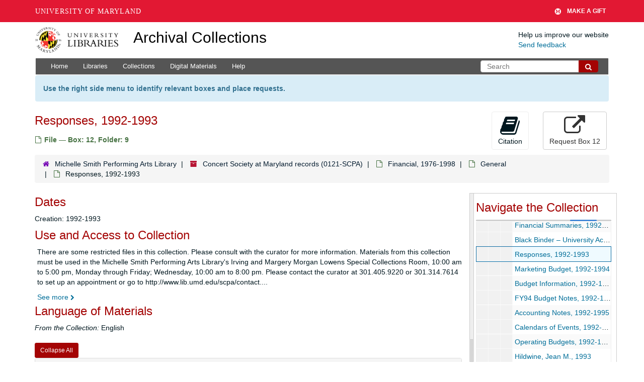

--- FILE ---
content_type: text/html; charset=UTF-8
request_url: https://archives.lib.umd.edu/repositories/4/archival_objects/565494
body_size: 1832
content:
<!DOCTYPE html>
<html lang="en">
<head>
    <meta charset="utf-8">
    <meta name="viewport" content="width=device-width, initial-scale=1">
    <title></title>
    <style>
        body {
            font-family: "Arial";
        }
    </style>
    <script type="text/javascript">
    window.awsWafCookieDomainList = [];
    window.gokuProps = {
"key":"AQIDAHjcYu/GjX+QlghicBgQ/7bFaQZ+m5FKCMDnO+vTbNg96AHqDSf7dyseAvxXfff+th73AAAAfjB8BgkqhkiG9w0BBwagbzBtAgEAMGgGCSqGSIb3DQEHATAeBglghkgBZQMEAS4wEQQMBbAhfC6rywEJSQLoAgEQgDvkSovwKw8drqzo35BraWInANBuiYC/Ydi42ZvWJEuM09r4GJbJcSPceJYTDcFO+WT1lARbyvQfSSoHfg==",
          "iv":"D549aQFL1QAAAKQ9",
          "context":"rOC+EUfBrp27zbvp6zT7Wv0VJzWH/Fy7A8C+HpfCU9gRoFIsa8c8WVn9/sByYzFrgoy+36MsT+kBrHQhWKzt9qS8mDDKjL4k5cAIO1jGKNNBhSUBH8DrVPode0hYEIKjq0M9nOftYIQEwam33baLCnzl/fOn2ubx7nf5E4G735VugbM72mUdFTLnVtQv27EBBqt7PA/iFheFpvJ8ppoEqShdU1lZYtfIFfCC+DnihLrMaYbcurF5U9eBTHenVuS8OHm9ki2VWoI4ScRLfvvmKB011e9OSAHvy9TjCimqLLVvfsdyX7ljvuyYxlO5UYzBa3q4cpKtakuEOvukzHzV+vKBLltYnHuP1vn9TfydH/f8mpyqSPtdkxzS"
};
    </script>
    <script src="https://242ca8fe7f10.63f99d93.us-east-2.token.awswaf.com/242ca8fe7f10/9e89e9a0218e/bf23a9a77b85/challenge.js"></script>
</head>
<body>
    <div id="challenge-container"></div>
    <script type="text/javascript">
        AwsWafIntegration.saveReferrer();
        AwsWafIntegration.checkForceRefresh().then((forceRefresh) => {
            if (forceRefresh) {
                AwsWafIntegration.forceRefreshToken().then(() => {
                    window.location.reload(true);
                });
            } else {
                AwsWafIntegration.getToken().then(() => {
                    window.location.reload(true);
                });
            }
        });
    </script>
    <noscript>
        <h1>JavaScript is disabled</h1>
        In order to continue, we need to verify that you're not a robot.
        This requires JavaScript. Enable JavaScript and then reload the page.
    </noscript>
</body>
</html>